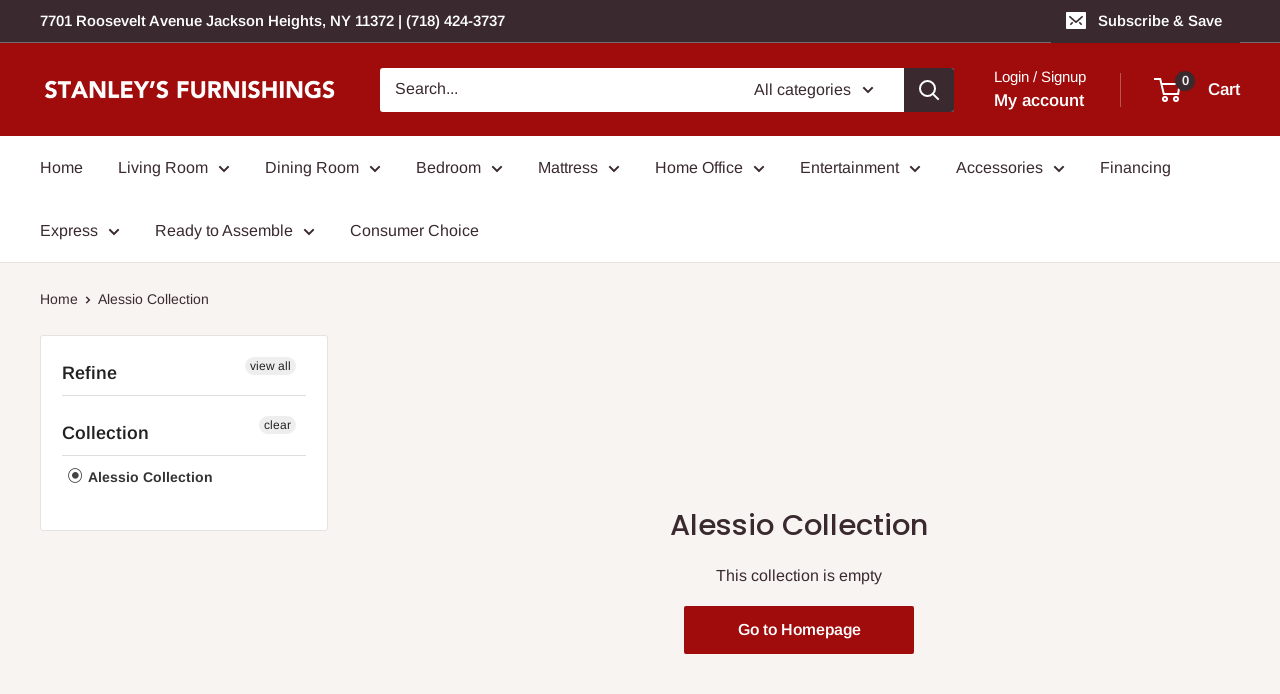

--- FILE ---
content_type: text/javascript
request_url: https://stanleysfurnishings.com/cdn/shop/t/6/assets/custom.js?v=102476495355921946141718998299
body_size: -635
content:
//# sourceMappingURL=/cdn/shop/t/6/assets/custom.js.map?v=102476495355921946141718998299
